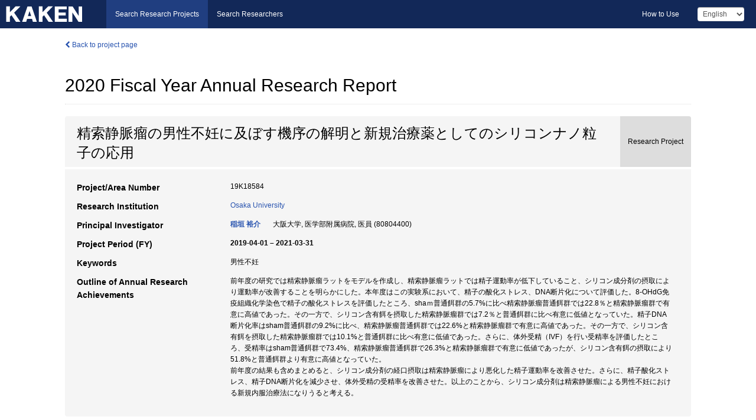

--- FILE ---
content_type: text/html; charset=utf-8
request_url: https://kaken.nii.ac.jp/en/report/KAKENHI-PROJECT-19K18584/19K185842020jisseki/
body_size: 7972
content:
<!DOCTYPE html>
<html>
  <head>
   
   <!-- Google Tag Manager -->
    <script nonce="7SGY0f7mgKTVGbiLKBtFxA==">(function(w,d,s,l,i){w[l]=w[l]||[];w[l].push({'gtm.start':
    new Date().getTime(),event:'gtm.js'});var f=d.getElementsByTagName(s)[0],
    j=d.createElement(s),dl=l!='dataLayer'?'&l='+l:'';j.async=true;j.src=
    'https://www.googletagmanager.com/gtm.js?id='+i+dl;f.parentNode.insertBefore(j,f);
    })(window,document,'script','dataLayer','GTM-P9DX5R3K');</script>
    <!-- End Google Tag Manager -->
    
    <!-- meta -->
    <meta charset="UTF-8">
    <meta http-equiv="Pragma" content="no-cache" />
    <meta http-equiv="Cache-Control" content="no-cache" />
    <meta http-equiv="Cache-Control" content="no-store" />
    <meta http-equiv="Cache-Control" content="must-revalidate" />
    <meta http-equiv="Expires" content="0" />
    
    <link rel="shortcut icon" href="/static/images/favicon_kakenhi.ico" type="image/vnd.microsoft.ico" />
    <link rel="icon" href="/static/images/favicon_kakenhi.ico" type="image/vnd.microsoft.ico" />
    <!-- Bootstrap core CSS -->
    <link id="switch_style" href="/static/css/bootstrap-modal.css?1691548535" rel="stylesheet" />
    <!-- Custom styles for this template -->
    <link href="/static/css/chosentree.css?1697520787" rel="stylesheet" />
	<link href="/static/css/treeselect.css?1697520787" rel="stylesheet" />
    <link href="/static/css/cinii.css?1744347501" rel="stylesheet" />
    <link href="/static/css/dropzone.css?1691548535" rel="stylesheet" />
    <link href="/static/css/font-awesome.css?1691548535" rel="stylesheet" />
    <link href="/static/css/jquery-ui.min.css?1691548535" rel="stylesheet" />
    <link href="/static/css/box-flex.css?1691548535" rel="stylesheet" />

    <!-- HTML5 shim and Respond.js IE8 support of HTML5 elements and media queries -->
    <!--[if lt IE 9]>
    <script type="text/javascript" src="/static/js/html5shiv.js?1691548536"></script>
    <script type="text/javascript" src="/static/js/respond.min.js?1691548536"></script>
    <![endif]-->
    <script nonce="7SGY0f7mgKTVGbiLKBtFxA==" type="text/javascript">
    //<![CDATA[
    var static_url="/static/";
    var fault_mode="False";

    
		var ga_search= false;
    
    //]]>

    if(navigator.userAgent.match(/(iPad)/)){
        document.write('<meta name="viewport" content="width=980">');
    }
    else{
        document.write('<meta name="viewport" content="width=device-width">');
    }
</script>


    <script type="text/javascript" src="/static/js/jquery.min.js?1691548536" ></script>
    <script type="text/javascript" src="/static/js/common.js?1691548535"></script>

    <!-- <script type="text/javascript" src="/static/js/changeDisplayMode.js?1691548535"></script>
 -->
    <script type="text/javascript" src="/static/js/jquery-ui.min.js?1691548536"></script>
    <script type="text/javascript" src="/static/js/search.js?1738040106"></script>
    <!--[if IE 8.0]>
      <link href="/static/css/cinii-ie8.css?1691548535" rel="stylesheet" type="text/css" />
    <![endif]-->
  <title>KAKEN &mdash; Research Projects | 2020  Fiscal Year&nbsp;Annual Research Report (KAKENHI-PROJECT-19K18584)</title>
  </head>
  <body class="kakenhi grants topscreen with_sidenavi en">
  

<!-- Google Tag Manager (noscript) -->
<noscript><iframe src="https://www.googletagmanager.com/ns.html?id=GTM-P9DX5R3K"
height="0" width="0" style="display:none;visibility:hidden"></iframe></noscript>
<!-- End Google Tag Manager (noscript) -->

<div id="content">
  <form id="search" method="post" action="." autoclass="form-signin" class="form-vertical"><input type='hidden' name='csrfmiddlewaretoken' value='aNP0cNJ3k4KABZsqXtKVc7jXS5RsUZL9Juq1WWrmlGoXs5MvafWavrzltPvKCdFU' />
  <input type="hidden" name="lang" id="lang" value="en" />
  <input type="hidden" name="url_lang" id="url_lang" value="1" />
    
    <nav class="navbar navbar-header">
      <div class="navbar-topcontent">
        <!--ブランド名 ロゴ名の表示-->
        <a href="/en/index/" class="navbar-brand headerlogo"></a>
        <!--トグルボタンの設置-->
		<button class="navbar-toggler button-menu collapsed" type="button" data-bs-toggle="collapse" data-bs-target="#nav-content" aria-controls="nav-content" aria-expanded="false" aria-label="メニュー">
          <span class="navbar-toggler-icon"></span>
        </button>
        <button type="button" class="navbar-toggler button-search collapsed" data-bs-toggle="collapse" data-bs-target="#searchbox">
          Search
        </button>
        <div id="nav-content" class="collapse navbar-collapse headermenu">
        <ul class="nav navbar-nav menu-service-list btn-group">
        　<li class="active"><a href="/en/index/">Search Research Projects</a></li>
          <li><a href="https://nrid.nii.ac.jp/en/index/">Search Researchers</a></li>
          </ul>
          <ul class="nav navbar-nav menu-kaken-use-list btn-group">
            <li><a href="https://support.nii.ac.jp/kaken/howtouse/" target="_blank">How to Use</a></li>
          </ul>
          <ul class="nav navbar-nav menu-utility-list btn-group">
            
            
                <li class="menu-utility-item">
                  <select class="form-control" name="langChange" id="langChange">
                  
                    <option value="ja">Japanese</option>
                  
                    <option value="en" selected="selected">English</option>
                  
                  </select>
                </li>
            
          </ul>
        </div>
      </div>
    </nav>
  
<div class="container body-wrap" id="listings-page">

  <div class="listing-wrapper report-page">
    <div class="clearfix">
      <ol class="breadcrumb">
        <li><a href="/en/grant/KAKENHI-PROJECT-19K18584/" class="link-page underline"><i class="fa fa-chevron-left"></i> Back to project page</a></li>
      </ol>
    </div>
    
    
    <div class="report-title">
      <h2>2020  Fiscal Year&nbsp;Annual Research Report</h2>
      
    </div>
    
    
    
     <div class="summary-area">
     


  
  
  
  
  
 
 
  

<div class="page-title project">
  <h1>精索静脈瘤の男性不妊に及ぼす機序の解明と新規治療薬としてのシリコンナノ粒子の応用</h1>
  
  <div class="ptype project"><p>Research Project</p></div>
  
</div>
<div class="row listing-row">
  <div class="col-sm-12">
    
    
    <table class="summary-table">
    
    

	
	
	
	
		<tr><th>Project/Area Number</th><td>
    	
			19K18584
    		</td></tr>
		
	

    
    <!-- <tr><th>Japan Grant Number</th><td>JP19K18584</td></tr> -->
    
    
    
    
    <tr><th>Research Institution</th><td><a href="/en/search/?qe=Osaka%20University" class="link-page underline">Osaka University</a> </td></tr>
    
      
        
          <tr><th><h3><strong>Principal Investigator</strong></h3></th>
          <td>
          <h4><span><a href="https://nrid.nii.ac.jp/en/nrid/1000080804400/">稲垣 裕介</a></span>&nbsp;&nbsp;大阪大学,&nbsp;医学部附属病院,&nbsp;医員&nbsp;(80804400)</h4>
          </td></tr>
        
      
      
        
      
    
    
    <tr>
     <th>Project Period (FY)</th>
     <td>
      <span class="fiscal_year">2019-04-01&nbsp;&ndash;&nbsp;2021-03-31</span>
     </td>
    </tr>
    
    
    
    <tr><th>Keywords</th><td>男性不妊</td></tr>
    
    
    <tr>
      <th>Outline of Annual Research Achievements</th>
      <td>
        <p>前年度の研究では精索静脈瘤ラットをモデルを作成し、精索静脈瘤ラットでは精子運動率が低下していること、シリコン成分剤の摂取により運動率が改善することを明らかにした。本年度はこの実験系において、精子の酸化ストレス、DNA断片化について評価した。8-OHdG免疫組織化学染色で精子の酸化ストレスを評価したところ、shaｍ普通餌群の5.7%に比べ精索静脈瘤普通餌群では22.8％と精索静脈瘤群で有意に高値であった。その一方で、シリコン含有餌を摂取した精索静脈瘤群では7.2％と普通餌群に比べ有意に低値となっていた。精子DNA断片化率はsham普通餌群の9.2%に比べ、精索静脈瘤普通餌群では22.6%と精索静脈瘤群で有意に高値であった。その一方で、シリコン含有餌を摂取した精索静脈瘤群では10.1%と普通餌群に比べ有意に低値であった。さらに、体外受精（IVF）を行い受精率を評価したところ、受精率はsham普通餌群で73.4%、精索静脈瘤普通餌群で26.3%と精索静脈瘤群で有意に低値であったが、シリコン含有餌の摂取により51.8%と普通餌群より有意に高値となっていた。<br />前年度の結果も含めまとめると、シリコン成分剤の経口摂取は精索静脈瘤により悪化した精子運動率を改善させた。さらに、精子酸化ストレス、精子DNA断片化を減少させ、体外受精の受精率を改善させた。以上のことから、シリコン成分剤は精索静脈瘤による男性不妊における新規内服治療法になりうると考える。
        
        </p>
      </td>
    </tr>
    
    
   
    
    </table>
    
    
  </div>
</div>
    </div>
    
    
    
    <div class="details-heading" id="heading-tabs">
      <ul class="nav nav-tabs nav-justified" role="tablist">
      <li role="presentation"><a href="#tab1" data-bs-toggle="tab" role="tab" class="active"><h2>Research Products  </h2><span class="count">(<span id="product_cnt">4</span>&nbsp;results)</span></a></li>
      
      </ul>
    </div>
      <div id="myTabContent" class="tab-content">
        
        
        <div class="tab-pane in active" id="tab1">
          <div id="product_list">
            <input type="hidden" id="grant_id" value="KAKENHI-PROJECT-19K18584" />
<input type="hidden" id="product_p_id" value="19K185842020jisseki" />
<input type="hidden" id="record_set" value="kakenhi" />
<input type="hidden" id="cond_type" value="" />
<input type="hidden" id="cond_year" value="" />
<div class="conditions">
  <p>
   
   <a id="year-all" class="link_pointer disabled clicked">All</a>
   <a id="year-2021" class="link_pointer searchProductYear">2021</a>
   <a id="year-2020" class="link_pointer searchProductYear">2020</a>
  </p>
  
  <p>
    
    <a id="type-all" class="link_pointer disabled clicked">
    All</a>
    <a id="type-journal_article" class="link_pointer searchProductType">
    Journal Article
     (1&nbsp;results)
     
     (of which&nbsp;Peer Reviewed:&nbsp;1&nbsp;results)
     
     </a>
    <a id="type-presentation" class="link_pointer searchProductType">
    Presentation
     (3&nbsp;results)
     
     </a>
  </p>
  
</div>

  <ul>
  
    <li>
        <div class="col-sm-12 accordion">
          
            <a class="accordion-toggle accordion-caret collapsed" data-bs-toggle="collapse" href="#product_1">
              <h4>[Journal Article]  Novel hydrogen‐producing Si‐based agent reduces oxidative stress, and improves sperm motility and in vitro fertilization rate in varicocoele<span class="pull-right year">2020</span></h4>
            </a>
          
          
          <div id="product_1" class="accordion-body collapse">
          <ul class="list-unstyled">
          <li><h5 class="col-sm-12 col-md-1"> Author(s)</h5><div class="col-sm-12 col-md-10">Inagaki Yusuke、Fukuhara Shinichiro、Imamura Ryoichi、Kobayashi Yuki、Kuribayashi Sohei、Okada Koichi、Sekii Yosuke、Takezawa Kentaro、Kiuchi Hiroshi、Uemura Motohide、Kobayashi Hikaru、Nonomura Norio</div></li>
          
          <li>
            <h5 class="col-sm-12 col-md-1">Journal Title</h5>
            <div class="col-sm-12 col-md-10">
              <p>Andrology</p>
              
              <p>
                <span>Volume</span>:&nbsp;9
                
                <span>Pages</span>:&nbsp;376～383
              </p>
              
            </div>
          </li>
          
          
          
          
          
          
          <li><h5 class="col-sm-12 col-md-1">DOI</h5><div class="col-sm-12 col-md-10"><p><a href="https://doi.org/10.1111/andr.12890" class="win_open">10.1111/andr.12890  <img src="/static/images/icon_cross_ref.png" /></a></p></div></li>
          
          
          
          
          
          
          
          
          
          
          
          
          
          
          
          
          
          
          
          
          
          
          
          
          
          <li><div class="col-sm-12 col-md-12">Peer Reviewed</div></li>
          
        </ul>
      </div>
      
     </div>
    </li>
  
    <li>
        <div class="col-sm-12 accordion">
          
            <a class="accordion-toggle accordion-caret collapsed" data-bs-toggle="collapse" href="#product_2">
              <h4>[Presentation]  日本アンドロロジー学会第39回学術大会<span class="pull-right year">2021</span></h4>
            </a>
          
          
          <div id="product_2" class="accordion-body collapse">
          <ul class="list-unstyled">
          <li><h5 class="col-sm-12 col-md-1"> Author(s)</h5><div class="col-sm-12 col-md-10">稲垣裕介</div></li>
          
              
              
              
          
          
          <li><h5 class="col-sm-12 col-md-1">Organizer</h5><div class="col-sm-12 col-md-10">シリコンナノ粒子は精索静脈瘤の精液所見を改善させる</div></li>
          
          
          
          
          
          
          
          
          
          
          
          
          
          
          
          
          
          
          
          
          
          
          
          
          
          
          
          
          
          
          
        </ul>
      </div>
      
     </div>
    </li>
  
    <li>
        <div class="col-sm-12 accordion">
          
            <a class="accordion-toggle accordion-caret collapsed" data-bs-toggle="collapse" href="#product_3">
              <h4>[Presentation]  シリコン成分剤の摂取は精索静脈瘤ラットにおいて精子運動率を改善させIVFの受精率を改善させる<span class="pull-right year">2020</span></h4>
            </a>
          
          
          <div id="product_3" class="accordion-body collapse">
          <ul class="list-unstyled">
          <li><h5 class="col-sm-12 col-md-1"> Author(s)</h5><div class="col-sm-12 col-md-10">稲垣裕介</div></li>
          
              
              
              
          
          
          <li><h5 class="col-sm-12 col-md-1">Organizer</h5><div class="col-sm-12 col-md-10">第65回生殖医学会学術講演会</div></li>
          
          
          
          
          
          
          
          
          
          
          
          
          
          
          
          
          
          
          
          
          
          
          
          
          
          
          
          
          
          
          
        </ul>
      </div>
      
     </div>
    </li>
  
    <li>
        <div class="col-sm-12 accordion">
          
            <a class="accordion-toggle accordion-caret collapsed" data-bs-toggle="collapse" href="#product_4">
              <h4>[Presentation]  シリコンナノ粒子製剤は精索静脈瘤により悪化したラットの精液所見を改善させる<span class="pull-right year">2020</span></h4>
            </a>
          
          
          <div id="product_4" class="accordion-body collapse">
          <ul class="list-unstyled">
          <li><h5 class="col-sm-12 col-md-1"> Author(s)</h5><div class="col-sm-12 col-md-10">稲垣裕介</div></li>
          
              
              
              
          
          
          <li><h5 class="col-sm-12 col-md-1">Organizer</h5><div class="col-sm-12 col-md-10">第108回日本泌尿器科学会総会</div></li>
          
          
          
          
          
          
          
          
          
          
          
          
          
          
          
          
          
          
          
          
          
          
          
          
          
          
          
          
          
          
          
        </ul>
      </div>
      
     </div>
    </li>
  
  </ul>

          </div>
        </div>
        
        
      </div>
    
  </div>
  <div class="listing-footer">
      <p class="footer-links"><strong>URL:&nbsp;</strong><input type="text" size="80" readonly="readonly" value="https://kaken.nii.ac.jp/report/KAKENHI-PROJECT-19K18584/19K185842020jisseki/" /></p>
   
    <div>
      <p class="pull-right">Published:&nbsp;2021-12-27&nbsp;&nbsp;
      
      
      </p>
    </div>
  </div>
 
</div><!--container-->

 </form>
</div><!-- #content -->

  
<div class="footer">
  <div class="footer-wrap">
      <div class="row">
          <div class="col-sm-8 col-xs-12">
              <p class="footer-links">
               
                  <a href="https://support.nii.ac.jp/kaken/" class="win_open active">Information</a>
               
                  <a href="https://support.nii.ac.jp/kaken/quicksearch" class="win_open">User Guide</a>
               
                  <a href="https://support.nii.ac.jp/kaken/faq/general" class="win_open">FAQ</a>
               
                  <a href="https://support.nii.ac.jp/news/kaken" class="win_open">News</a>
               
                  <a href="https://support.nii.ac.jp/kaken/about/terms" class="win_open">Terms of Use</a>
               
                  <a href="https://support.nii.ac.jp/kaken/kakenhi" class="win_open">Attribution of KAKENHI</a>
               
              </p>
          </div>
          <div class="col-sm-4 col-xs-12">
             <a class="pull-right" href="https://www.nii.ac.jp/" target="_blank"><strong>Powered by NII</strong></a>
             <a class="pull-right kakenhi-footer-logo" href="https://www.jsps.go.jp/" target="_blank"><img src="/static/images/kaken_footer_logo_en.png" alt="kakenhi" width="100" height="43" class="kakenhi logo" /></a>
          </div>
      </div>
  </div>
</div>

<!-- Bootstrap core JavaScript
================================================== -->
<!-- Placed at the end of the document so the pages load faster -->
<script type="text/javascript" src="/static/bootstrap/js/bootstrap.min.js?1697520787"></script>
<script type="text/javascript" src="/static/js/jquery.flot.js?1691548536"></script>
<script type="text/javascript" src="/static/js/dropzone.js?1691548536"></script>


</body>
</html>